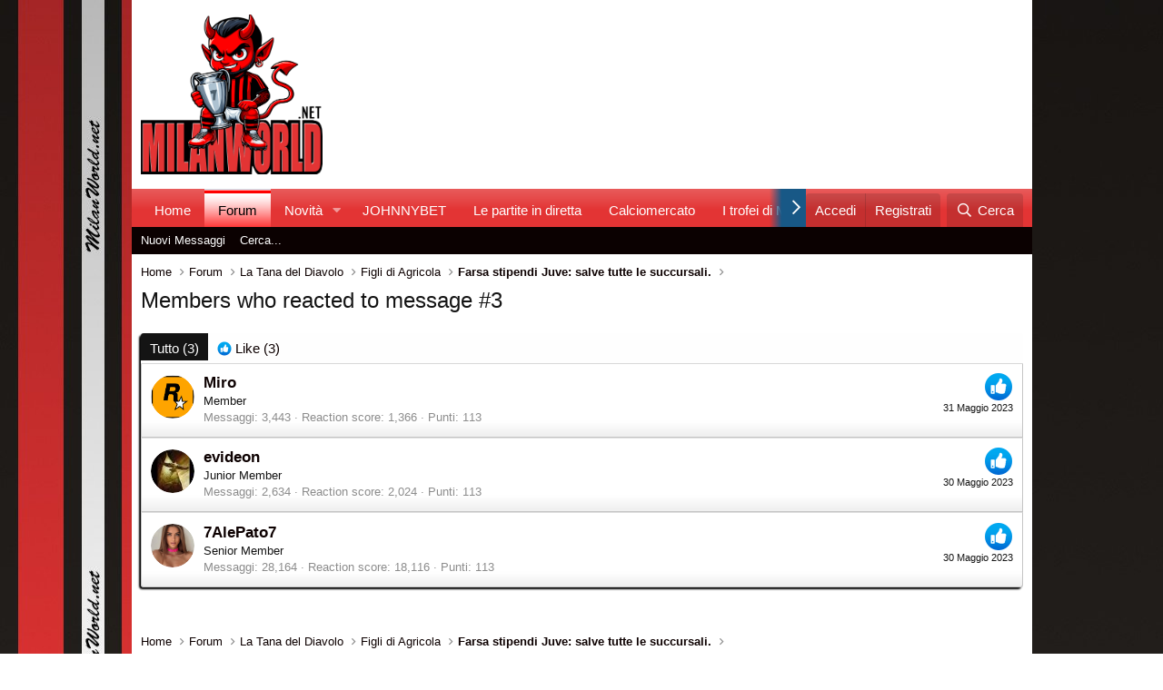

--- FILE ---
content_type: text/html; charset=utf-8
request_url: https://www.google.com/recaptcha/api2/aframe
body_size: 266
content:
<!DOCTYPE HTML><html><head><meta http-equiv="content-type" content="text/html; charset=UTF-8"></head><body><script nonce="E-ov_uohMWn_JWhyy6jNnw">/** Anti-fraud and anti-abuse applications only. See google.com/recaptcha */ try{var clients={'sodar':'https://pagead2.googlesyndication.com/pagead/sodar?'};window.addEventListener("message",function(a){try{if(a.source===window.parent){var b=JSON.parse(a.data);var c=clients[b['id']];if(c){var d=document.createElement('img');d.src=c+b['params']+'&rc='+(localStorage.getItem("rc::a")?sessionStorage.getItem("rc::b"):"");window.document.body.appendChild(d);sessionStorage.setItem("rc::e",parseInt(sessionStorage.getItem("rc::e")||0)+1);localStorage.setItem("rc::h",'1767216390546');}}}catch(b){}});window.parent.postMessage("_grecaptcha_ready", "*");}catch(b){}</script></body></html>